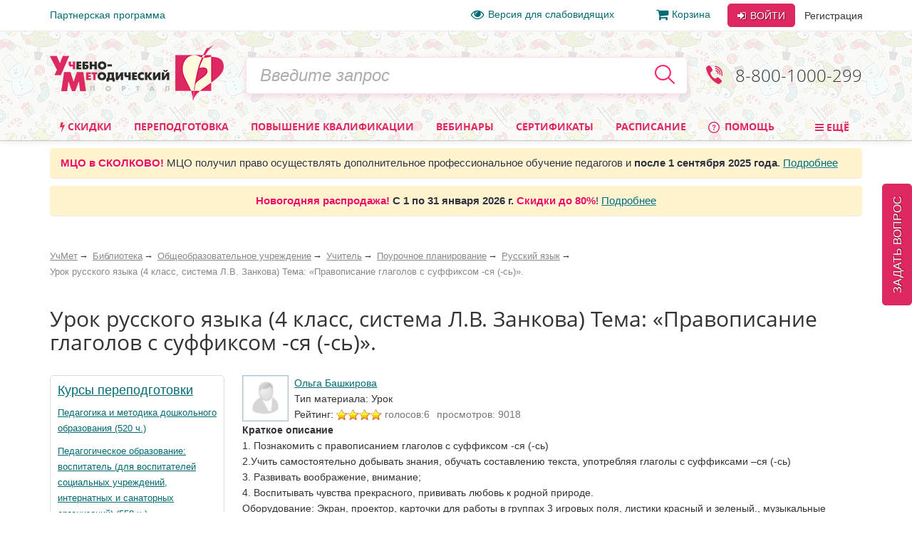

--- FILE ---
content_type: application/x-javascript
request_url: https://www.uchmet.ru/bitrix/js/dadata/jquery.suggestions-15.10.min.js
body_size: 15843
content:
/**
 * DaData.ru Suggestions jQuery plugin, version 15.10.3
 *
 * DaData.ru Suggestions jQuery plugin is freely distributable under the terms of MIT-style license
 * Built on DevBridge Autocomplete for jQuery (https://github.com/devbridge/jQuery-Autocomplete)
 * For details, see https://github.com/hflabs/suggestions-jquery
 */
!function(a){"use strict";"function"==typeof define&&define.amd?define(["jquery"],a):a(jQuery)}(function(a){"use strict";function b(b,c){var d=this;d.element=b,d.el=a(b),d.suggestions=[],d.badQueries=[],d.selectedIndex=-1,d.currentValue=d.element.value,d.intervalId=0,d.cachedResponse={},d.enrichmentCache={},d.currentRequest=null,d.inputPhase=a.Deferred(),d.fetchPhase=a.Deferred(),d.enrichPhase=a.Deferred(),d.onChangeTimeout=null,d.triggering={},d.$wrapper=null,d.options=a.extend({},k,c),d.classes={hint:"suggestions-hint",mobile:"suggestions-mobile",nowrap:"suggestions-nowrap",selected:"suggestions-selected",suggestion:"suggestions-suggestion",subtext:"suggestions-subtext",subtext_inline:"suggestions-subtext suggestions-subtext_inline",subtext_delimiter:"suggestions-subtext-delimiter",subtext_label:"suggestions-subtext suggestions-subtext_label",removeConstraint:"suggestions-remove",value:"suggestions-value"},d.disabled=!1,d.selection=null,d.$viewport=a(window),d.$body=a(document.body),d.type=null,d.status={},d.setupElement(),d.el.is(":visible")?d.initialize():d.deferInitialization()}var c={ENTER:13,ESC:27,TAB:9,SPACE:32,UP:38,DOWN:40},d={},e=".suggestions",f="suggestions",g="\\s\"'~\\*\\.,:\\|\\[\\]\\(\\)\\{\\}<>№",h=new RegExp("["+g+"]+","g"),i="\\-\\+\\/\\\\\\?!@#$%^&",j=new RegExp("["+i+"]+","g"),k={autoSelectFirst:!1,serviceUrl:null,onSearchStart:a.noop,onSearchComplete:a.noop,onSearchError:a.noop,onSelect:null,onSelectNothing:null,onInvalidateSelection:null,minChars:1,deferRequestBy:100,params:{},paramName:"query",timeout:3e3,formatResult:null,formatSelected:null,noCache:!1,containerClass:"suggestions-suggestions",tabDisabled:!1,triggerSelectOnSpace:!1,triggerSelectOnEnter:!0,triggerSelectOnBlur:!0,preventBadQueries:!1,hint:"Выберите вариант или продолжите ввод",type:null,count:5,$helpers:null,headers:null,scrollOnFocus:!0,mobileWidth:980,initializeInterval:100},l={chains:{},on:function(a,b){return this.get(a).push(b),this},get:function(a){var b=this.chains;return b[a]||(b[a]=[])}},m=function(){var b=0;return{escapeRegExChars:function(a){return a.replace(/[\-\[\]\/\{\}\(\)\*\+\?\.\\\^\$\|]/g,"\\$&")},escapeHtml:function(b){var c={"&":"&amp;","<":"&lt;",">":"&gt;",'"':"&quot;","'":"&#x27;","/":"&#x2F;"};return b&&a.each(c,function(a,c){b=b.replace(new RegExp(a,"g"),c)}),b},getDefaultType:function(){return a.support.cors?"POST":"GET"},getDefaultContentType:function(){return a.support.cors?"application/json":"application/x-www-form-urlencoded"},fixURLProtocol:function(b){return a.support.cors?b:b.replace(/^https?:/,location.protocol)},addUrlParams:function(b,c){return b+(/\?/.test(b)?"&":"?")+a.param(c)},serialize:function(b){return a.support.cors?JSON.stringify(b):a.param(b,!0)},compact:function(b){return a.grep(b,function(a){return!!a})},delay:function(a,b){return setTimeout(a,b||0)},uniqueId:function(a){return(a||"")+ ++b},slice:function(a,b){return Array.prototype.slice.call(a,b)},areSame:function c(b,d){var e=!0;return typeof b!=typeof d?!1:"object"==typeof b&&null!=b&&null!=d?(a.each(b,function(a,b){return e=c(b,d[a])}),e):b===d},arrayMinus:function(b,c){return c?a.grep(b,function(b,d){return-1===a.inArray(b,c)}):b},getWords:function(a,b){a=a.replace(/(\d+)([а-яА-ЯёЁ]{2,})/g,"$1 $2").replace(/([а-яА-ЯёЁ]+)(\d+)/g,"$1 $2");var c=this.compact(a.split(h)),d=c.pop(),e=this.arrayMinus(c,b);return e.push(d),e},normalize:function(a,b){var c=this;return c.getWords(a,b).join(" ")},stringEncloses:function(a,b){return a.length>b.length&&-1!==a.indexOf(b)},fieldsNotEmpty:function(b,c){if(!a.isPlainObject(b))return!1;var d=!0;return a.each(c,function(a,c){return d=!!b[c]}),d},getDeepValue:function d(a,b){var c=b.split("."),e=c.shift();return a&&(c.length?d(a[e],c.join(".")):a[e])},reWordExtractor:function(){return new RegExp("([^"+g+"]*)(["+g+"]*)","g")},formatToken:function(a){return a&&a.toLowerCase().replace(/[ёЁ]/g,"е")},withSubTokens:function(b){var c=[];return a.each(b,function(a,b){var d=b.split(j);c.push(b),d.length>1&&(c=c.concat(m.compact(d)))}),c}}}(),n=function(){function b(b){return function(c){if(0===c.length)return!1;if(1===c.length)return!0;var d=b(c[0].value),e=a.grep(c,function(a){return 0===b(a.value).indexOf(d)},!0);return 0===e.length}}var c=b(function(a){return a}),d=b(function(a){return a.replace(/, (?:д|вл|двлд|к) .+$/,"")});return{matchByNormalizedQuery:function(b,c){var d=b.toLowerCase(),e=this&&this.stopwords,f=m.normalize(d,e),g=[];return a.each(c,function(a,b){var c=b.value.toLowerCase();return m.stringEncloses(d,c)?!1:c.indexOf(f)>0?!1:void(f===m.normalize(c,e)&&g.push(a))}),1===g.length?g[0]:-1},matchByWords:function(b,d){var e,f=this&&this.stopwords,g=b.toLowerCase(),h=[];return c(d)&&(e=m.withSubTokens(m.getWords(g,f)),a.each(d,function(a,b){var c=b.value.toLowerCase();if(m.stringEncloses(g,c))return!1;var d=m.withSubTokens(m.getWords(c,f));0===m.arrayMinus(e,d).length&&h.push(a)})),1===h.length?h[0]:-1},matchByWordsAddress:function(b,c){var e,f=this&&this.stopwords,g=b.toLowerCase(),h=-1;return d(c)&&(e=m.withSubTokens(m.getWords(g,f)),a.each(c,function(a,b){var c=b.value.toLowerCase();if(m.stringEncloses(g,c))return!1;var d=m.withSubTokens(m.getWords(c,f));return 0===m.arrayMinus(e,d).length?(h=a,!1):void 0})),h},matchByFields:function(b,c){var d=this&&this.stopwords,e=this&&this.fieldsStopwords,f=m.withSubTokens(m.getWords(b.toLowerCase(),d)),g=[];return 1===c.length&&(e&&a.each(e,function(a,b){var d=m.getDeepValue(c[0],a),e=d&&m.withSubTokens(m.getWords(d.toLowerCase(),b));e&&e.length&&(g=g.concat(e))}),0===m.arrayMinus(f,g).length)?0:-1}}}();!function(){function b(a,b){var c=a.data&&a.data[b];return c&&new RegExp("^"+m.escapeRegExChars(c)+"(["+g+"]|$)","i").test(a.value)}function c(a,b){return h.test(b)&&!h.test(a)?b:a}function e(a,b,d,e,f){var g=this,h=g.highlightMatches(a,d,e,f),i=g.highlightMatches(b,d,e,f);return c(h,i)}var f=["ао","аобл","дом","респ","а/я","аал","автодорога","аллея","арбан","аул","б-р","берег","бугор","вал","вл","волость","въезд","высел","г","городок","гск","д","двлд","днп","дор","дп","ж/д_будка","ж/д_казарм","ж/д_оп","ж/д_платф","ж/д_пост","ж/д_рзд","ж/д_ст","жилзона","жилрайон","жт","заезд","заимка","зона","к","казарма","канал","кв","кв-л","км","кольцо","комн","кордон","коса","кп","край","линия","лпх","м","массив","местность","мкр","мост","н/п","наб","нп","обл","округ","остров","оф","п","п/о","п/р","п/ст","парк","пгт","пер","переезд","пл","пл-ка","платф","погост","полустанок","починок","пр-кт","проезд","промзона","просек","просека","проселок","проток","протока","проулок","р-н","рзд","россия","рп","ряды","с","с/а","с/мо","с/о","с/п","с/с","сад","сквер","сл","снт","спуск","ст","ст-ца","стр","тер","тракт","туп","у","ул","уч-к","ф/х","ферма","х","ш","бульвар","владение","выселки","гаражно-строительный","город","деревня","домовладение","дорога","квартал","километр","комната","корпус","литер","леспромхоз","местечко","микрорайон","набережная","область","переулок","платформа","площадка","площадь","поселение","поселок","проспект","разъезд","район","республика","село","сельсовет","слобода","сооружение","станица","станция","строение","территория","тупик","улица","улус","участок","хутор","шоссе"],h=/<strong>/,i={LEGAL:[2,2,5,1],INDIVIDUAL:[2,2,6,2]};d.NAME={urlSuffix:"fio",matchers:[n.matchByNormalizedQuery,n.matchByWords],fieldNames:{surname:"фамилия",name:"имя",patronymic:"отчество"},alwaysContinueSelecting:!0,isDataComplete:function(c){var d,e=this,f=e.options.params,g=c.data;return a.isFunction(f)&&(f=f.call(e.element,c.value)),f&&f.parts?d=a.map(f.parts,function(a){return a.toLowerCase()}):(d=["surname","name"],b(c,"surname")&&d.push("patronymic")),m.fieldsNotEmpty(g,d)},composeValue:function(a){return m.compact([a.surname,a.name,a.patronymic]).join(" ")}},d.ADDRESS={urlSuffix:"address",matchers:[a.proxy(n.matchByNormalizedQuery,{stopwords:f}),a.proxy(n.matchByWordsAddress,{stopwords:f})],boundsAvailable:["region","area","city","settlement","street","house"],boundsFields:{region:["region","region_type","region_type_full","region_with_type"],area:["area","area_type","area_type_full","area_with_type"],city:["city","city_type","city_type_full","city_with_type"],settlement:["settlement","settlement_type","settlement_type_full","settlement_with_type"],street:["street","street_type","street_type_full","street_with_type"],house:["house","house_type","house_type_full","block","block_type"]},unformattableTokens:f,enrichmentEnabled:!0,geoEnabled:!0,isDataComplete:function(b){var c=[this.bounds.to||"flat"],d=b.data;return!a.isPlainObject(d)||m.fieldsNotEmpty(d,c)},composeValue:function(a){return m.compact([a.region_with_type||m.compact([a.region,a.region_type]).join(" "),a.area_with_type||m.compact([a.area_type,a.area]).join(" "),a.city_with_type||m.compact([a.city_type,a.city]).join(" "),a.settlement_with_type||m.compact([a.settlement_type,a.settlement]).join(" "),a.street_with_type||m.compact([a.street_type,a.street]).join(" "),m.compact([a.house_type,a.house,a.block_type,a.block]).join(" "),m.compact([a.flat_type,a.flat]).join(" "),a.postal_box?"а/я "+a.postal_box:null]).join(", ")}},d.PARTY={urlSuffix:"party",matchers:[a.proxy(n.matchByFields,{fieldsStopwords:{value:null,"data.address.value":f,"data.inn":null}})],geoEnabled:!0,formatResult:function(a,b,d,h){var i=this,j=i.type.formatResultInn.call(i,d,b),k=i.highlightMatches(m.getDeepValue(d.data,"ogrn"),b,d),l=c(j,k),n=i.highlightMatches(m.getDeepValue(d.data,"management.name"),b,d),o=m.getDeepValue(d.data,"address.value")||"";return i.isMobile&&((h||(h={})).maxLength=50),a=e.call(i,a,m.getDeepValue(d.data,"name.latin"),b,d,h),a=i.wrapFormattedValue(a,d),o&&(o=o.replace(/^\d{6}( РОССИЯ)?, /i,""),o=i.isMobile?o.replace(new RegExp("^([^"+g+"]+["+g+"]+[^"+g+"]+).*"),"$1"):i.highlightMatches(o,b,d,{unformattableTokens:f})),(l||o||n)&&(a+='<div class="'+i.classes.subtext+'"><span class="'+i.classes.subtext_inline+'">'+(l||"")+"</span>"+(c(o,n)||"")+"</div>"),a},formatResultInn:function(b,c){var d,e,f=this,g=b.data&&b.data.inn,h=i[b.data&&b.data.type],j=/\d/;return g?(e=f.highlightMatches(g,c,b),h&&(e=e.split(""),d=a.map(h,function(a){for(var b,c="";a&&(b=e.shift());)c+=b,j.test(b)&&a--;return c}),e=d.join('<span class="'+f.classes.subtext_delimiter+'"></span>')+e.join("")),e):void 0}},d.EMAIL={urlSuffix:"email",matchers:[n.matchByNormalizedQuery],isQueryRequestable:function(a){return this.options.suggest_local||a.indexOf("@")>=0}},d.BANK={urlSuffix:"bank",matchers:[n.matchByWords],formatResult:function(a,b,c,d){var e=this,h=e.highlightMatches(m.getDeepValue(c.data,"bic"),b,c),i=m.getDeepValue(c.data,"address.value")||"";return a=e.highlightMatches(a,b,c,d),a=e.wrapFormattedValue(a,c),i&&(i=i.replace(/^\d{6}( РОССИЯ)?, /i,""),i=e.isMobile?i.replace(new RegExp("^([^"+g+"]+["+g+"]+[^"+g+"]+).*"),"$1"):e.highlightMatches(i,b,c,{unformattableTokens:f})),(h||i)&&(a+='<div class="'+e.classes.subtext+'"><span class="'+e.classes.subtext_inline+'">'+h+"</span>"+i+"</div>"),a},formatSelected:function(a){return m.getDeepValue(a,"data.name.payment")}},a.extend(k,{suggest_local:!0})}();var o={suggest:{defaultParams:{type:m.getDefaultType(),dataType:"json",contentType:m.getDefaultContentType()},addTypeInUrl:!0},detectAddressByIp:{defaultParams:{type:"GET",dataType:"json"},addTypeInUrl:!1},status:{defaultParams:{type:"GET",dataType:"json"},addTypeInUrl:!0}};b.utils=m,b.defaultOptions=k,b.version="15.10.3",a.Suggestions=b,b.prototype={initialize:function(){var a=this;a.uniqueId=m.uniqueId("i"),a.createWrapper(),a.notify("initialize"),a.bindWindowEvents(),a.setOptions(),a.fixPosition()},deferInitialization:function(){var a,b=this,c="mouseover focus keydown",d=function(){clearInterval(a),b.el.off(c,d),b.enable(),b.initialize()};b.disabled=!0,b.el.on(c,d),a=setInterval(function(){b.el.is(":visible")&&d()},b.options.initializeInterval)},dispose:function(){var a=this;a.notify("dispose"),a.el.removeData(f).removeClass("suggestions-input"),a.unbindWindowEvents(),a.removeWrapper(),a.el.trigger("suggestions-dispose")},notify:function(b){var c=this,d=m.slice(arguments,1);return a.map(l.get(b),function(a){return a.apply(c,d)})},createWrapper:function(){var b=this;b.$wrapper=a('<div class="suggestions-wrapper"/>'),b.el.after(b.$wrapper),b.$wrapper.on("mousedown"+e,a.proxy(b.onMousedown,b))},removeWrapper:function(){var b=this;b.$wrapper&&b.$wrapper.remove(),a(b.options.$helpers).off(e)},onMousedown:function(b){var c=this;b.preventDefault(),c.cancelBlur=!0,m.delay(function(){delete c.cancelBlur}),0==a(b.target).closest(".ui-menu-item").length&&m.delay(function(){a(document).one("mousedown",function(b){var d=c.el.add(c.$wrapper).add(c.options.$helpers);c.options.floating&&(d=d.add(c.$container)),d=d.filter(function(){return this===b.target||a.contains(this,b.target)}),d.length||c.hide()})})},bindWindowEvents:function(){var b=this,c=a.proxy(b.fixPosition,b);b.$viewport.on("resize"+e+b.uniqueId,c).on("scroll"+e+b.uniqueId,c)},unbindWindowEvents:function(){this.$viewport.off("resize"+e+this.uniqueId).off("scroll"+e+this.uniqueId)},scrollToTop:function(){var b=this,c=b.options.scrollOnFocus;c===!0&&(c=b.el),c instanceof a&&c.length>0&&a("body,html").animate({scrollTop:c.offset().top},"fast")},setOptions:function(b){var c=this;if(a.extend(c.options,b),c.type=d[c.options.type],!c.type)throw c.disable(),"`type` option is incorrect! Must be one of: "+a.map(d,function(a,b){return'"'+b+'"'}).join(", ");a(c.options.$helpers).off(e).on("mousedown"+e,a.proxy(c.onMousedown,c)),c.notify("setOptions")},fixPosition:function(b){var c,d,e=this,f={};(!b||"scroll"!=b.type||e.options.floating)&&(e.$container.appendTo(e.options.floating?e.$body:e.$wrapper),e.isMobile=e.$viewport.width()<=e.options.mobileWidth,e.notify("resetPosition"),e.el.css("paddingLeft",""),e.el.css("paddingRight",""),f.paddingLeft=parseFloat(e.el.css("paddingLeft")),f.paddingRight=parseFloat(e.el.css("paddingRight")),a.extend(f,e.el.offset()),f.borderTop="none"==e.el.css("border-top-style")?0:parseFloat(e.el.css("border-top-width")),f.borderLeft="none"==e.el.css("border-left-style")?0:parseFloat(e.el.css("border-left-width")),f.innerHeight=e.el.innerHeight(),f.innerWidth=e.el.innerWidth(),f.outerHeight=e.el.outerHeight(),f.componentsLeft=0,f.componentsRight=0,c=e.$wrapper.offset(),d={top:f.top-c.top,left:f.left-c.left},e.notify("fixPosition",d,f),f.componentsLeft>f.paddingLeft&&e.el.css("paddingLeft",f.componentsLeft+"px"),f.componentsRight>f.paddingRight&&e.el.css("paddingRight",f.componentsRight+"px"))},clearCache:function(){this.cachedResponse={},this.enrichmentCache={},this.badQueries=[]},clear:function(){var a=this;a.clearCache(),a.currentValue="",a.selection=null,a.hide(),a.suggestions=[],a.el.val(""),a.el.trigger("suggestions-clear"),a.notify("clear")},disable:function(){var a=this;a.disabled=!0,a.abortRequest(),a.hide()},enable:function(){this.disabled=!1},isUnavailable:function(){return this.disabled},update:function(){var a=this,b=a.el.val();a.isQueryRequestable(b)?(a.currentValue=b,a.updateSuggestions(b)):a.hide()},setSuggestion:function(b){var c,d,e=this;a.isPlainObject(b)&&a.isPlainObject(b.data)&&(b=a.extend(!0,{},b),e.bounds.own.length&&(e.checkValueBounds(b),c=e.copyBoundedData(b.data,e.bounds.all),b.data.kladr_id&&(c.kladr_id=e.getBoundedKladrId(b.data.kladr_id,e.bounds.all)),b.data=c),d=e.getSuggestionValue(b)||"",e.currentValue=d,e.el.val(d),e.selection=b,e.suggestions=[b],e.abortRequest())},fixData:function(){var b=this,c=b.extendedCurrentValue(),d=b.el.val(),e=a.Deferred();e.done(function(a){b.selectSuggestion(a,0,d,{hasBeenEnriched:!0})}).fail(function(){b.selection=null,b.currentValue="",b.el.val(b.currentValue)}),b.isQueryRequestable(c)?(b.currentValue=c,b.getSuggestions(c,{count:1,from_bound:null,to_bound:null}).done(function(a){var b=a[0];b?e.resolve(b):e.reject()}).fail(function(){e.reject()})):e.reject()},extendedCurrentValue:function(){var b=this,c=b.getParentInstance(),d=c&&c.extendedCurrentValue(),e=a.trim(b.el.val());return m.compact([d,e]).join(" ")},getAjaxParams:function(c,d){var e=this,f=a.trim(e.options.token),g=e.options.serviceUrl,h=o[c],i=a.extend({timeout:e.options.timeout},h.defaultParams),j={};return/\/$/.test(g)||(g+="/"),g+=c,h.addTypeInUrl&&(g+="/"+e.type.urlSuffix),g=m.fixURLProtocol(g),a.support.cors?(f&&(j.Authorization="Token "+f),j["X-Version"]=b.version,i.headers||(i.headers={}),a.extend(i.headers,e.options.headers,j)):(f&&(j.token=f),j.version=b.version,g=m.addUrlParams(g,j)),i.url=g,a.extend(i,d)},isQueryRequestable:function(a){var b,c=this;return b=a.length>=c.options.minChars,b&&c.type.isQueryRequestable&&(b=c.type.isQueryRequestable.call(c,a)),b},constructRequestParams:function(b,c){var d=this,e=d.options,f=a.isFunction(e.params)?e.params.call(d.element,b):a.extend({},e.params);return d.type.constructRequestParams&&a.extend(f,d.type.constructRequestParams.call(d)),a.each(d.notify("requestParams"),function(b,c){a.extend(f,c)}),f[e.paramName]=b,a.isNumeric(e.count)&&e.count>0&&(f.count=e.count),a.extend(f,c)},updateSuggestions:function(a){var b=this;b.fetchPhase=b.getSuggestions(a).done(function(c){b.assignSuggestions(c,a)})},getSuggestions:function(b,c,d){var e,f=this,g=f.options,h=d&&d.noCallbacks,i=d&&d.useEnrichmentCache,j=f.constructRequestParams(b,c),k=a.param(j||{}),l=a.Deferred();return e=f.cachedResponse[k],e&&a.isArray(e.suggestions)?l.resolve(e.suggestions):f.isBadQuery(b)?l.reject():h||g.onSearchStart.call(f.element,j)!==!1?f.doGetSuggestions(j).done(function(a){f.processResponse(a)&&b==f.currentValue?(g.noCache||(i?f.enrichmentCache[b]=a.suggestions[0]:(f.enrichResponse(a,b),f.cachedResponse[k]=a,g.preventBadQueries&&0===a.suggestions.length&&f.badQueries.push(b))),l.resolve(a.suggestions)):l.reject(),h||g.onSearchComplete.call(f.element,b,a.suggestions)}).fail(function(a,c,d){l.reject(),h||"abort"===c||g.onSearchError.call(f.element,b,a,c,d)}):l.reject(),l},doGetSuggestions:function(b){var c=this,d=a.ajax(c.getAjaxParams("suggest",{data:m.serialize(b)}));return c.abortRequest(),c.currentRequest=d,c.notify("request"),d.always(function(){c.currentRequest=null,c.notify("request")}),d},isBadQuery:function(b){if(!this.options.preventBadQueries)return!1;var c=!1;return a.each(this.badQueries,function(a,d){return!(c=0===b.indexOf(d))}),c},abortRequest:function(){var a=this;a.currentRequest&&a.currentRequest.abort()},processResponse:function(b){var c=this;return b&&a.isArray(b.suggestions)?(c.verifySuggestionsFormat(b.suggestions),c.setUnrestrictedValues(b.suggestions),!0):!1},verifySuggestionsFormat:function(b){"string"==typeof b[0]&&a.each(b,function(a,c){b[a]={value:c,data:null}})},getSuggestionValue:function(b){var c,d=this,e=d.options.formatSelected||d.type.formatSelected;return a.isFunction(e)&&(c=e.call(d,b)),("string"!=typeof c||0==c.length)&&(c=b.value),c},assignSuggestions:function(a,b){var c=this;c.suggestions=a,c.notify("assignSuggestions",b)},shouldRestrictValues:function(){var a=this;return a.options.restrict_value&&a.constraints&&1==Object.keys(a.constraints).length},setUnrestrictedValues:function(b){var c=this,d=c.shouldRestrictValues(),e=c.getFirstConstraintLabel();a.each(b,function(a,b){b.unrestricted_value=d?e+", "+b.value:b.value})},areSuggestionsSame:function(a,b){return a&&b&&a.value===b.value&&m.areSame(a.data,b.data)}},function(){var d={setupElement:function(){this.el.attr("autocomplete","off").addClass("suggestions-input").css("box-sizing","border-box")},bindElementEvents:function(){var b=this;b.el.on("keydown"+e,a.proxy(b.onElementKeyDown,b)),b.el.on(["keyup"+e,"cut"+e,"paste"+e,"input"+e].join(" "),a.proxy(b.onElementKeyUp,b)),b.el.on("blur"+e,a.proxy(b.onElementBlur,b)),b.el.on("focus"+e,a.proxy(b.onElementFocus,b))},unbindElementEvents:function(){this.el.off(e)},onElementBlur:function(){var a=this;return a.cancelBlur?void(a.cancelBlur=!1):(a.options.triggerSelectOnBlur?a.isUnavailable()||a.selectCurrentValue({noSpace:!0}).always(function(){a.hide()}):a.hide(),void(a.fetchPhase.abort&&a.fetchPhase.abort()))},onElementFocus:function(){var b=this;b.cancelFocus||m.delay(a.proxy(b.completeOnFocus,b)),b.cancelFocus=!1},onElementKeyDown:function(a){var b=this;if(!b.isUnavailable())if(b.visible){switch(a.which){case c.ESC:b.el.val(b.currentValue),b.hide(),b.abortRequest();break;case c.TAB:if(b.options.tabDisabled===!1)return;break;case c.ENTER:b.options.triggerSelectOnEnter&&b.selectCurrentValue();break;case c.SPACE:return void(b.options.triggerSelectOnSpace&&b.isCursorAtEnd()&&(a.preventDefault(),b.selectCurrentValue({continueSelecting:!0,dontEnrich:!0}).fail(function(){b.currentValue+=" ",b.el.val(b.currentValue),b.proceedChangedValue()})));case c.UP:b.moveUp();break;case c.DOWN:b.moveDown();break;default:return}a.stopImmediatePropagation(),a.preventDefault()}else switch(a.which){case c.DOWN:b.suggest();break;case c.ENTER:b.options.triggerSelectOnEnter&&b.triggerOnSelectNothing()}},onElementKeyUp:function(a){var b=this;if(!b.isUnavailable()){switch(a.which){case c.UP:case c.DOWN:case c.ENTER:return}clearTimeout(b.onChangeTimeout),b.inputPhase.reject(),b.currentValue!==b.el.val()&&b.proceedChangedValue()}},proceedChangedValue:function(){var b=this;b.abortRequest(),b.inputPhase=a.Deferred().done(a.proxy(b.onValueChange,b)),b.options.deferRequestBy>0?b.onChangeTimeout=m.delay(function(){b.inputPhase.resolve()},b.options.deferRequestBy):b.inputPhase.resolve()},onValueChange:function(){var a,b=this;b.selection&&(a=b.selection,b.selection=null,b.trigger("InvalidateSelection",a)),b.selectedIndex=-1,b.update(),b.notify("valueChange")},completeOnFocus:function(){var a=this;a.isUnavailable()||a.isElementFocused()&&(a.fixPosition(),a.update(),a.isMobile&&(a.setCursorAtEnd(),a.scrollToTop()))},isElementFocused:function(){return document.activeElement===this.element},isCursorAtEnd:function(){var a,b,c=this,d=c.el.val().length;try{if(a=c.element.selectionStart,"number"==typeof a)return a===d}catch(e){}return document.selection?(b=document.selection.createRange(),b.moveStart("character",-d),d===b.text.length):!0},setCursorAtEnd:function(){var a=this.element;try{a.selectionEnd=a.selectionStart=a.value.length,a.scrollLeft=a.scrollWidth}catch(b){a.value=a.value}}};a.extend(b.prototype,d),l.on("initialize",d.bindElementEvents).on("dispose",d.unbindElementEvents)}(),function(){function c(){a.each(d,function(){this.abort()}),d={}}var d={};c();var e={checkStatus:function(){function b(b){a.isFunction(c.options.onSearchError)&&c.options.onSearchError.call(c.element,null,g,"error",b)}var c=this,e=a.trim(c.options.token),f=c.options.type+e,g=d[f];g||(g=d[f]=a.ajax(c.getAjaxParams("status"))),g.done(function(d){d.search?a.extend(c.status,d):b("Service Unavailable")}).fail(function(){b(g.statusText)})}};b.resetTokens=c,a.extend(b.prototype,e),l.on("setOptions",e.checkStatus)}(),function(){function c(){d=null,b.defaultOptions.geoLocation=e}if("GET"!=m.getDefaultType()){var d,e=!0,f={checkLocation:function(){var b=this,c=b.options.geoLocation;b.type.geoEnabled&&c&&(b.geoLocation=a.Deferred(),a.isPlainObject(c)||a.isArray(c)?b.geoLocation.resolve(c):(d||(d=a.ajax(b.getAjaxParams("detectAddressByIp"))),d.done(function(a){var c=a&&a.location&&a.location.data;c&&c.kladr_id?b.geoLocation.resolve(c):b.geoLocation.reject()}).fail(function(){b.geoLocation.reject()})))},getGeoLocation:function(){return this.geoLocation},constructParams:function(){var b=this,c={};return b.geoLocation&&a.isFunction(b.geoLocation.promise)&&"resolved"==b.geoLocation.state()&&b.geoLocation.done(function(b){c.locations_boost=a.makeArray(b)}),c}};a.extend(k,{geoLocation:e}),a.extend(b,{resetLocation:c}),a.extend(b.prototype,{getGeoLocation:f.getGeoLocation}),l.on("setOptions",f.checkLocation).on("requestParams",f.constructParams)}}(),function(){var c={enrichSuggestion:function(b,c){var d=this,e=a.trim(d.options.token),f=a.Deferred();return!d.status.enrich||!d.type.enrichmentEnabled||!e||c&&c.dontEnrich?f.resolve(b):b.data&&null!=b.data.qc?f.resolve(b):(d.disableDropdown(),d.currentValue=b.value,d.enrichPhase=d.getSuggestions(b.value,{count:1},{noCallbacks:!0,useEnrichmentCache:!0}).always(function(){d.enableDropdown()}).done(function(a){var c=a&&a[0];f.resolve(c||b,!!c)}).fail(function(){f.resolve(b)}),f)},enrichResponse:function(b,c){var d=this,e=d.enrichmentCache[c];e&&a.each(b.suggestions,function(a,d){return d.value===c?(b.suggestions[a]=e,!1):void 0})}};a.extend(b.prototype,c)}(),function(){function c(b){return a.map(b,function(a){var b=m.escapeHtml(a.text);return b&&a.matched&&(b="<strong>"+b+"</strong>"),b}).join("")}function d(b,c){var d=b.split(", ");return 1===d.length?b:a.map(d,function(a){return'<span class="'+c+'">'+a+"</span>"}).join(", ")}function f(b,c){var d=!1;return a.each(b,function(a,b){return d=b.value==c.value&&b!=c,d?!1:void 0}),d}var g={width:"auto",floating:!1},j={createContainer:function(){var b=this,c="."+b.classes.suggestion,d=b.options,f=a("<div/>").addClass(d.containerClass).css({position:"absolute",display:"none"});b.$container=f,f.on("click"+e,c,a.proxy(b.onSuggestionClick,b))},removeContainer:function(){var a=this;a.options.floating&&a.$container.remove()},setContainerOptions:function(){var b=this,c="mousedown"+e;b.$container.off(c),b.options.floating&&b.$container.on(c,a.proxy(b.onMousedown,b))},onSuggestionClick:function(b){var c,d=this,e=a(b.target);if(!d.dropdownDisabled){for(;e.length&&!(c=e.attr("data-index"));)e=e.closest("."+d.classes.suggestion);c&&!isNaN(c)&&d.select(+c)}d.cancelFocus=!0,d.el.focus()},setDropdownPosition:function(a,b){var c,d=this;d.isMobile?c={left:a.left-b.left+"px",top:a.top+b.outerHeight+"px",width:d.$viewport.width()+"px"}:(c=d.options.floating?{left:b.left+"px",top:b.top+b.borderTop+b.innerHeight+"px"}:{left:a.left+"px",top:a.top+b.borderTop+b.innerHeight+"px"},m.delay(function(){var a=d.options.width;"auto"===a&&(a=d.el.outerWidth()),d.$container.outerWidth(a)})),d.$container.toggleClass(d.classes.mobile,d.isMobile).css(c),d.containerItemsPadding=b.left+b.borderLeft+b.paddingLeft},setItemsPositions:function(){var a=this,b=a.getSuggestionsItems();b.css("paddingLeft",a.isMobile?a.containerItemsPadding+"px":"")},getSuggestionsItems:function(){return this.$container.children("."+this.classes.suggestion)},toggleDropdownEnabling:function(a){this.dropdownDisabled=!a,this.$container.attr("disabled",!a)},disableDropdown:function(){this.toggleDropdownEnabling(!1)},enableDropdown:function(){this.toggleDropdownEnabling(!0)},hasSuggestionsToChoose:function(){var b=this;return b.suggestions.length>1||1===b.suggestions.length&&(!b.selection||a.trim(b.suggestions[0].value)!=a.trim(b.selection.value))},suggest:function(){if(!this.hasSuggestionsToChoose())return void this.hide();var b=this,c=b.options,d=c.formatResult||b.type.formatResult||b.formatResult,e=c.beforeRender,f=[];!b.isMobile&&c.hint&&b.suggestions.length&&f.push('<div class="'+b.classes.hint+'">'+c.hint+"</div>"),b.selectedIndex=-1,a.each(b.suggestions,function(a,c){var e=b.makeSuggestionLabel(b.suggestions,c);c==b.selection&&(b.selectedIndex=a),f.push('<div class="'+b.classes.suggestion+'" data-index="'+a+'">'),f.push(d.call(b,c.value,b.currentValue,c,{unformattableTokens:b.type.unformattableTokens})),e&&f.push('<span class="'+b.classes.subtext_label+'">'+m.escapeHtml(e)+"</span>"),f.push("</div>")}),b.$container.html(f.join("")),c.autoSelectFirst&&-1===b.selectedIndex&&(b.selectedIndex=0),-1!==b.selectedIndex&&b.getSuggestionsItems().eq(b.selectedIndex).addClass(b.classes.selected),a.isFunction(e)&&e.call(b.element,b.$container),b.$container.show(),b.visible=!0,b.fixPosition(),b.setItemsPositions()},wrapFormattedValue:function(a,b){var c=this,d=m.getDeepValue(b.data,"state.status");return'<span class="'+c.classes.value+'"'+(d?' data-suggestion-status="'+d+'"':"")+">"+a+"</span>"},formatResult:function(a,b,c,d){var e=this;return a=e.highlightMatches(a,b,c,d),e.wrapFormattedValue(a,c)},highlightMatches:function(b,e,f,g){var j,k,l,n,o,p,q,r=this,s=[],t=g&&g.unformattableTokens,u=g&&g.maxLength,v=m.reWordExtractor();if(!b)return"";for(j=m.formatToken(e).split(h),j=m.withSubTokens(j),k=a.map(j,function(a){return new RegExp("^((.*)(["+i+"]+))?("+m.escapeRegExChars(a)+")([^"+i+"]*["+i+"]*)","i")});(l=v.exec(b))&&l[0];)n=l[1],s.push({text:n,inUpperCase:n.toLowerCase()!==n,formatted:m.formatToken(n),matchable:!0}),l[2]&&s.push({text:l[2]});for(o=0;o<s.length;o++)p=s[o],!p.matchable||p.matched||-1!==a.inArray(p.formatted,t)&&!p.inUpperCase||a.each(k,function(a,b){var c,d=b.exec(p.formatted),e=o+1;return d?(d={before:d[1]||"",beforeText:d[2]||"",beforeDelimiter:d[3]||"",text:d[4]||"",after:d[5]||""},d.before&&(s.splice(o,0,{text:p.text.substr(0,d.beforeText.length),formatted:d.beforeText,matchable:!0},{text:d.beforeDelimiter}),e+=2,c=d.before.length,p.text=p.text.substr(c),p.formatted=p.formatted.substr(c),o--),c=d.text.length+d.after.length,p.formatted.length>c&&(s.splice(e,0,{text:p.text.substr(c),formatted:p.formatted.substr(c),matchable:!0}),p.text=p.text.substr(0,c),p.formatted=p.formatted.substr(0,c)),d.after&&(c=d.text.length,s.splice(e,0,{text:p.text.substr(c),formatted:p.formatted.substr(c)}),p.text=p.text.substr(0,c),p.formatted=p.formatted.substr(0,c)),p.matched=!0,!1):void 0});if(u){for(o=0;o<s.length&&u>=0;o++)p=s[o],u-=p.text.length,0>u&&(p.text=p.text.substr(0,p.text.length+u)+"...");s.length=o}return q=c(s),d(q,r.classes.nowrap)},makeSuggestionLabel:function(b,c){var d,e,g=this,h=g.type.fieldNames,i={},j=m.reWordExtractor(),k=[];if(h&&f(b,c)&&c.data&&(a.each(h,function(a){var b=c.data[a];b&&(i[a]=m.formatToken(b))}),!a.isEmptyObject(i))){for(;(d=j.exec(m.formatToken(c.value)))&&(e=d[1]);)a.each(i,function(a,b){return b==e?(k.push(h[a]),delete i[a],!1):void 0});if(k.length)return k.join(", ")}},hide:function(){var a=this;a.visible=!1,a.selectedIndex=-1,a.$container.hide().empty()},activate:function(a){var b,c,d=this,e=d.classes.selected;return!d.dropdownDisabled&&(c=d.getSuggestionsItems(),c.removeClass(e),d.selectedIndex=a,-1!==d.selectedIndex&&c.length>d.selectedIndex)?(b=c.eq(d.selectedIndex),b.addClass(e),b):null},deactivate:function(a){var b=this;b.dropdownDisabled||(b.selectedIndex=-1,b.getSuggestionsItems().removeClass(b.classes.selected),a&&b.el.val(b.currentValue))},moveUp:function(){var a=this;if(!a.dropdownDisabled)return-1===a.selectedIndex?void(a.suggestions.length&&a.adjustScroll(a.suggestions.length-1)):0===a.selectedIndex?void a.deactivate(!0):void a.adjustScroll(a.selectedIndex-1)},moveDown:function(){var a=this;if(!a.dropdownDisabled)return a.selectedIndex===a.suggestions.length-1?void a.deactivate(!0):void a.adjustScroll(a.selectedIndex+1)},adjustScroll:function(a){var b,c,d,e=this,f=e.activate(a),g=e.$container.scrollTop();f&&f.length&&(b=f.position().top,0>b?e.$container.scrollTop(g+b):(c=b+f.outerHeight(),d=e.$container.innerHeight(),c>d&&e.$container.scrollTop(g-d+c)),e.el.val(e.suggestions[a].value))}};a.extend(k,g),a.extend(b.prototype,j),l.on("initialize",j.createContainer).on("dispose",j.removeContainer).on("setOptions",j.setContainerOptions).on("fixPosition",j.setDropdownPosition).on("fixPosition",j.setItemsPositions).on("assignSuggestions",j.suggest)}(),function(){var b="addon",c=50,d=1e3,e={addon:null},f={NONE:"none",SPINNER:"spinner",CLEAR:"clear"},g=function(b){var c=this,d=a('<span class="suggestions-addon"/>');c.owner=b,c.$el=d,c.type=f.NONE,c.visible=!1,c.initialPadding=null,d.on("click",a.proxy(c,"onClick"))};g.prototype={checkType:function(){var b=this,c=b.owner.options.addon,d=!1;a.each(f,function(a,b){return d=b==c,d?!1:void 0}),d||(c=b.owner.isMobile?f.CLEAR:f.SPINNER),c!=b.type&&(b.type=c,b.$el.attr("data-addon-type",c),b.toggle(!0))},toggle:function(a){var b,c=this;switch(c.type){case f.CLEAR:b=!!c.owner.currentValue;break;case f.SPINNER:b=!!c.owner.currentRequest;break;default:b=!1}b!=c.visible&&(c.visible=b,b?c.show(a):c.hide(a))},show:function(a){var b=this,d={opacity:1};a?(b.$el.show().css(d),b.showBackground(!0)):b.$el.stop(!0,!0).delay(c).queue(function(){b.$el.show(),b.showBackground(),
b.$el.dequeue()}).animate(d,"fast")},hide:function(a){var b=this,c={opacity:0};a&&b.$el.hide().css(c),b.$el.stop(!0).animate(c,{duration:"fast",complete:function(){b.$el.hide(),b.hideBackground()}})},fixPosition:function(a,b){var c=this,d=b.innerHeight;c.checkType(),c.$el.css({left:a.left+b.borderLeft+b.innerWidth-d+"px",top:a.top+b.borderTop+"px",height:d,width:d}),c.initialPadding=b.paddingRight,c.width=d,c.visible&&(b.componentsRight+=d)},showBackground:function(a){var c=this,d=c.owner.el,e={paddingRight:c.width};c.width>c.initialPadding&&(c.stopBackground(),a?d.css(e):d.animate(e,{duration:"fast",queue:b}).dequeue(b))},hideBackground:function(a){var c=this,e=c.owner.el,f={paddingRight:c.initialPadding};c.width>c.initialPadding&&(c.stopBackground(!0),a?e.css(f):e.delay(d,b).animate(f,{duration:"fast",queue:b}).dequeue(b))},stopBackground:function(a){this.owner.el.stop(b,!0,a)},onClick:function(a){var b=this;b.type==f.CLEAR&&b.owner.clear()}};var h={createAddon:function(){var a=this,b=new g(a);a.$wrapper.append(b.$el),a.addon=b},fixAddonPosition:function(a,b){this.addon.fixPosition(a,b)},checkAddonType:function(){this.addon.checkType()},checkAddonVisibility:function(){this.addon.toggle()},stopBackground:function(){this.addon.stopBackground()}};a.extend(k,e),l.on("initialize",h.createAddon).on("setOptions",h.checkAddonType).on("fixPosition",h.fixAddonPosition).on("clear",h.checkAddonVisibility).on("valueChange",h.checkAddonVisibility).on("request",h.checkAddonVisibility).on("resetPosition",h.stopBackground)}(),function(){function c(b){var c={};return a.isPlainObject(b)&&a.each(b,function(a,b){b&&f.indexOf(a)>=0&&(c[a]=b)}),a.isEmptyObject(c)?void 0:c.kladr_id?{kladr_id:c.kladr_id}:c}function d(b,c){var d=c.selection,e=d&&d.data&&c.bounds;return e&&a.each(c.bounds.all,function(a,c){return e=d.data[c]===b.data[c]}),e}var e={constraints:null,restrict_value:!1},f=["kladr_id","postal_code","region","area","city","settlement","street"],g={createConstraints:function(){var b=this;b.constraints={},b.$constraints=a('<ul class="suggestions-constraints"/>'),b.$wrapper.append(b.$constraints),b.$constraints.on("click","."+b.classes.removeConstraint,a.proxy(b.onConstraintRemoveClick,b))},setConstraintsPosition:function(a,b){var c=this;c.$constraints.css({left:a.left+b.borderLeft+b.paddingLeft+"px",top:a.top+b.borderTop+Math.round((b.innerHeight-c.$constraints.height())/2)+"px"}),b.componentsLeft+=c.$constraints.outerWidth(!0)+b.paddingLeft},onConstraintRemoveClick:function(b){var c=this,d=a(b.target).closest("li"),e=d.attr("data-constraint-id");delete c.constraints[e],c.update(),d.fadeOut("fast",function(){c.removeConstraint(e)})},setupConstraints:function(){var b,c=this,d=c.options.constraints;return d?void(d instanceof a||"string"==typeof d||"number"==typeof d.nodeType?(b=a(d),b.is(c.constraints)||(c.unbindFromParent(),b.is(c.el)||(c.constraints=b,c.bindToParent()))):(c._constraintsUpdating=!0,a.each(c.constraints,a.proxy(c.removeConstraint,c)),a.each(a.makeArray(d),function(a,b){c.addConstraint(b)}),c._constraintsUpdating=!1,c.fixPosition())):void c.unbindFromParent()},formatConstraint:function(b){var d,e=this;return b&&(b.locations||b.restrictions)?(d=a.makeArray(b.locations||b.restrictions),null==b.label&&e.type.composeValue&&(b.label=a.map(d,function(a){return e.type.composeValue(a)}).join(", ")),b.locations=[],a.each(d,function(a,d){var e=c(d);e&&b.locations.push(e)}),b.locations.length?b:null):void 0},addConstraint:function(b){var c,d,e=this;b=e.formatConstraint(b),b&&(d=m.uniqueId("c"),e.constraints[d]=b,b.label&&(c=a("<li/>").append(a("<span/>").text(b.label)).attr("data-constraint-id",d),b.deletable&&c.append(a('<span class="suggestions-remove"/>')),e.$constraints.append(c),e._constraintsUpdating||e.fixPosition()))},removeConstraint:function(a){var b=this;delete b.constraints[a],b.$constraints.children('[data-constraint-id="'+a+'"]').remove(),b._constraintsUpdating||b.fixPosition()},constructConstraintsParams:function(){for(var b,d,e=this,f=[],g=e.constraints,h={};g instanceof a&&(b=g.suggestions())&&!(d=m.getDeepValue(b,"selection.data"));)g=b.constraints;return g instanceof a?(d=c(d),d&&(h.locations=[d],h.restrict_value=!0)):g&&(a.each(g,function(a,b){f=f.concat(b.locations)}),f.length&&(h.locations=f,h.restrict_value=e.options.restrict_value)),h},getFirstConstraintLabel:function(){var b=this,c=a.isPlainObject(b.constraints)&&Object.keys(b.constraints)[0];return c?b.constraints[c].label:""},bindToParent:function(){var b=this;b.constraints.on(["suggestions-select."+b.uniqueId,"suggestions-invalidateselection."+b.uniqueId,"suggestions-clear."+b.uniqueId].join(" "),a.proxy(b.onParentSelectionChanged,b)).on("suggestions-dispose."+b.uniqueId,a.proxy(b.onParentDispose,b))},unbindFromParent:function(){var b=this,c=b.constraints;c instanceof a&&c.off("."+b.uniqueId)},onParentSelectionChanged:function(a,b,c){("suggestions-select"!==a.type||c)&&this.clear()},onParentDispose:function(a){this.unbindFromParent()},getParentInstance:function(){return this.constraints instanceof a&&this.constraints.suggestions()},shareWithParent:function(a){var b=this.getParentInstance();b&&b.type===this.type&&!d(a,b)&&(b.shareWithParent(a),b.setSuggestion(a))}};a.extend(k,e),a.extend(b.prototype,g),"GET"!=m.getDefaultType()&&l.on("initialize",g.createConstraints).on("setOptions",g.setupConstraints).on("fixPosition",g.setConstraintsPosition).on("requestParams",g.constructConstraintsParams).on("dispose",g.unbindFromParent)}(),function(){var c={proceedQuery:function(a){var b=this;a.length>=b.options.minChars?b.updateSuggestions(a):b.hide()},selectCurrentValue:function(b){var c=this,d=a.Deferred();return c.inputPhase.resolve(),c.fetchPhase.done(function(){var a;c.selection&&!c.visible?d.reject():(a=c.findSuggestionIndex(),c.select(a,b),-1===a?d.reject():d.resolve(a))}).fail(function(){d.reject()}),d},findSuggestionIndex:function(){var b,c=this,d=c.selectedIndex;return-1===d&&(b=a.trim(c.el.val()),b&&a.each(c.type.matchers,function(a,e){return d=e(b,c.suggestions),-1===d})),d},select:function(b,c){var d=this,e=d.suggestions[b],f=c&&c.continueSelecting,g=d.currentValue;if(!d.triggering.Select)return e?void d.enrichSuggestion(e,c).done(function(e,f){d.selectSuggestion(e,b,g,a.extend({hasBeenEnriched:f},c))}):(f||d.selection||d.triggerOnSelectNothing(),void d.onSelectComplete(f))},selectSuggestion:function(a,b,c,d){var e=this,f=d.continueSelecting,g=!e.type.isDataComplete||e.type.isDataComplete.call(e,a),h=e.selection;e.triggering.Select||(e.type.alwaysContinueSelecting&&(f=!0),g&&(f=!1),d.hasBeenEnriched&&(e.suggestions[b]=a),e.checkValueBounds(a),e.currentValue=e.getSuggestionValue(a),!e.currentValue||d.noSpace||g||(e.currentValue+=" "),e.el.val(e.currentValue),e.currentValue?(e.selection=a,e.areSuggestionsSame(a,h)||e.trigger("Select",a,e.currentValue!=c),e.onSelectComplete(f)):(e.selection=null,e.triggerOnSelectNothing()),e.shareWithParent(a))},onSelectComplete:function(a){var b=this;a?(b.selectedIndex=-1,b.updateSuggestions(b.currentValue)):b.hide()},triggerOnSelectNothing:function(){var a=this;a.triggering.SelectNothing||a.trigger("SelectNothing",a.currentValue)},trigger:function(b){var c=this,d=m.slice(arguments,1),e=c.options["on"+b];c.triggering[b]=!0,a.isFunction(e)&&e.apply(c.element,d),c.el.trigger.call(c.el,"suggestions-"+b.toLowerCase(),d),c.triggering[b]=!1}};a.extend(b.prototype,c)}(),function(){var b={bounds:null},c={region:{digits:2,zeros:11},area:{digits:5,zeros:8},city:{digits:8,zeros:5},settlement:{digits:11,zeros:2},street:{digits:15,zeros:2},house:{digits:19}},d={setupBounds:function(){this.bounds={from:null,to:null}},setBoundsOptions:function(){var b,c,d=this,e=d.type.boundsAvailable,f=a.trim(d.options.bounds).split("-"),g=f[0],h=f[f.length-1],i=[],j=[];-1===a.inArray(g,e)&&(g=null),c=a.inArray(h,e),(-1===c||c===e.length-1)&&(h=null),(g||h)&&(b=!g,a.each(e,function(a,c){return c==g&&(b=!0),j.push(c),b&&i.push(c),c==h?!1:void 0})),d.bounds.from=g,d.bounds.to=h,d.bounds.all=j,d.bounds.own=i},constructBoundsParams:function(){var a=this,b={};return a.bounds.from&&(b.from_bound={value:a.bounds.from}),a.bounds.to&&(b.to_bound={value:a.bounds.to}),b},checkValueBounds:function(a){var b,c=this;c.bounds.own.length&&c.type.composeValue&&(b=c.copyBoundedData(a.data,c.bounds.own),a.value=c.type.composeValue(b))},copyBoundedData:function(b,c){var d={},e=this.type.boundsFields;return e&&a.each(c,function(c,f){var g=e[f];g&&a.each(g,function(a,c){null!=b[c]&&(d[c]=b[c])})}),d},getBoundedKladrId:function(a,b){var d=b[b.length-1],e=c[d],f=a.substr(0,e.digits);return e.zeros&&(f+=new Array(e.zeros+1).join("0")),f}};a.extend(k,b),a.extend(a.Suggestions.prototype,d),l.on("initialize",d.setupBounds).on("setOptions",d.setBoundsOptions).on("requestParams",d.constructBoundsParams)}(),a.fn.suggestions=function(c,d){return 0===arguments.length?this.first().data(f):this.each(function(){var e=a(this),g=e.data(f);"string"==typeof c?g&&"function"==typeof g[c]&&g[c](d):(g&&g.dispose&&g.dispose(),g=new b(this,c),e.data(f,g))})}});

--- FILE ---
content_type: text/plain
request_url: https://www.google-analytics.com/j/collect?v=1&_v=j102&a=2134697059&t=event&ni=1&_s=1&dl=https%3A%2F%2Fwww.uchmet.ru%2Flibrary%2Fmaterial%2F151573%2F&dp=%2Flibrary%2Fmaterial%2F151573%2F&ul=en-us%40posix&dt=%D0%A3%D1%80%D0%BE%D0%BA%20%D1%80%D1%83%D1%81%D1%81%D0%BA%D0%BE%D0%B3%D0%BE%20%D1%8F%D0%B7%D1%8B%D0%BA%D0%B0%20(4%20%D0%BA%D0%BB%D0%B0%D1%81%D1%81%2C%20%D1%81%D0%B8%D1%81%D1%82%D0%B5%D0%BC%D0%B0%20%D0%9B.%D0%92.%20%D0%97%D0%B0%D0%BD%D0%BA%D0%BE%D0%B2%D0%B0)%20%D0%A2%D0%B5%D0%BC%D0%B0%3A%20%C2%AB%D0%9F%D1%80%D0%B0%D0%B2%D0%BE%D0%BF%D0%B8%D1%81%D0%B0%D0%BD%D0%B8%D0%B5%20%D0%B3%D0%BB%D0%B0%D0%B3%D0%BE%D0%BB%D0%BE%D0%B2%20%D1%81%20%D1%81%D1%83%D1%84%D1%84%D0%B8%D0%BA%D1%81%D0%BE%D0%BC%20-%D1%81%D1%8F%20(-%D1%81%D1%8C)%C2%BB.%20%E2%80%93%20%D0%A3%D1%87%D0%9C%D0%B5%D1%82&sr=1280x720&vp=1280x720&ec=%D0%AD%D0%BB%D0%B5%D0%BA%D1%82%D1%80%D0%BE%D0%BD%D0%BD%D0%B0%D1%8F%20%D0%BA%D0%BE%D0%BC%D0%BC%D0%B5%D1%80%D1%86%D0%B8%D1%8F&ea=%D0%9D%D0%B5%D1%83%D1%87%D0%B8%D1%82%D1%8B%D0%B2%D0%B0%D0%B5%D0%BC%D1%8B%D0%B5%20%D1%81%D0%BE%D0%B1%D1%8B%D1%82%D0%B8%D1%8F&_u=aGBAAEALAAAAACAMI~&jid=1078508551&gjid=457003080&cid=627388069.1768612711&uid=6728c2e5f.2754e0a905&tid=UA-22698695-1&_gid=845669102.1768612711&_r=1&_slc=1&gtm=45He61e1n71NXJFLPv71552902za200zd71552902&cd1=%D0%9D%D0%B5%D0%B0%D0%B2%D1%82%D0%BE%D1%80%D0%B8%D0%B7%D0%BE%D0%B2%D0%B0%D0%BD%D0%BD%D1%8B%D0%B9&cd2=0~%D0%9D%D0%B5%D0%B0%D0%B2%D1%82%D0%BE%D1%80%D0%B8%D0%B7%D0%BE%D0%B2%D0%B0%D0%BD%D0%BD%D1%8B%D0%B9&cd3=%D0%A1%D0%BF%D0%B8%D1%81%D0%BE%D0%BA&cd4=0&gcd=13l3l3l3l1l1&dma=0&tag_exp=103116026~103200004~104527907~104528501~104684208~104684211~105391253~115495939~115938465~115938468~117041587&promo1cr=%D0%A1%D0%A2%D0%9E%D0%A4-7235~%D0%9E%D0%B1%D1%80%D0%B0%D0%B7%D0%BE%D0%B2%D0%B0%D1%82%D0%B5%D0%BB%D1%8C%D0%BD%D1%8B%D0%B5%20%D0%B2%D0%B5%D0%B1%D0%B8%D0%BD%D0%B0%D1%80%D1%8B~%D0%9C%D0%B0%D1%82%D0%B5%D1%80%D0%B8%D0%B0%D0%BB%20%D0%B1%D0%B8%D0%B1%D0%BB%D0%B8%D0%BE%D1%82%D0%B5%D0%BA%D0%B8~1&promo1id=%D0%A1%D0%A2%D0%9E%D0%A4-7235&promo1nm=%D0%92%D0%B5%D0%B1%D0%B8%D0%BD%D0%B0%D1%80%20%C2%AB%D0%A0%D0%B0%D0%B7%D0%B2%D0%B8%D1%82%D0%B8%D0%B5%20%D0%B8%D0%BD%D1%82%D0%B5%D0%BB%D0%BB%D0%B5%D0%BA%D1%82%D1%83%D0%B0%D0%BB%D1%8C%D0%BD%D1%8B%D1%85%20%D0%B8%20%D1%82%D0%B2%D0%BE%D1%80%D1%87%D0%B5%D1%81%D0%BA%D0%B8%D1%85%20%D1%81%D0%BF%D0%BE%D1%81%D0%BE%D0%B1%D0%BD%D0%BE%D1%81%D1%82%D0%B5%D0%B9%20%D0%B4%D0%BE%D1%88%D0%BA%D0%BE%D0%BB%D1%8C%D0%BD%D0%B8%D0%BA%D0%BE%D0%B2%20%D1%87%D0%B5%D1%80%D0%B5%D0%B7%20%D0%BC%D0%BE%D0%B4%D0%B5%D0%BB%D0%B8%D1%80%D0%BE%D0%B2%D0%B0%D0%BD%D0%B8%D0%B5%20%D0%B8%20%D0%BA%D0%BE%D0%BD%D1%81%D1%82%D1%80%D1%83%D0%B8%D1%80%D0%BE%D0%B2%D0%B0%D0%BD%D0%B8%D0%B5%3A%20%D0%BF%D0%B0%D0%BB%D0%BE%D1%87%D0%BA%D0%B8%20%D0%9A%D1%8E%D0%B8%D0%B7%D0%B5%D0%BD%D0%B5%D1%80%D0%B0%2C%20%D0%B1%D0%BB%D0%BE%D0%BA%D0%B8%20%D0%94%D1%8C%D0%B5%D0%BD%D0%B5%D1%88%D0%B0%2C%20%D0%94%D0%B0%D1%80%D1%8B%20%D0%A4%D1%80%D1%91%D0%B1%D0%B5%D0%BB%D1%8F%C2%BB&promo1ps=1&promo2cr=%D0%A1%D0%A2%D0%9E%D0%A4-7234~%D0%9E%D0%B1%D1%80%D0%B0%D0%B7%D0%BE%D0%B2%D0%B0%D1%82%D0%B5%D0%BB%D1%8C%D0%BD%D1%8B%D0%B5%20%D0%B2%D0%B5%D0%B1%D0%B8%D0%BD%D0%B0%D1%80%D1%8B~%D0%9C%D0%B0%D1%82%D0%B5%D1%80%D0%B8%D0%B0%D0%BB%20%D0%B1%D0%B8%D0%B1%D0%BB%D0%B8%D0%BE%D1%82%D0%B5%D0%BA%D0%B8~2&promo2id=%D0%A1%D0%A2%D0%9E%D0%A4-7234&promo2nm=%D0%9C%D0%B5%D0%B6%D0%B4%D1%83%D0%BD%D0%B0%D1%80%D0%BE%D0%B4%D0%BD%D1%8B%D0%B9%20%D0%B2%D0%B5%D0%B1%D0%B8%D0%BD%D0%B0%D1%80%20%C2%AB%D0%9D%D0%B5%D0%B9%D1%80%D0%BE%D0%B8%D0%B3%D1%80%D1%8B%20%D0%B8%20%D0%BD%D0%B5%D0%B9%D1%80%D0%BE%D1%83%D0%BF%D1%80%D0%B0%D0%B6%D0%BD%D0%B5%D0%BD%D0%B8%D1%8F%20%D0%BA%D0%B0%D0%BA%20%D1%81%D1%80%D0%B5%D0%B4%D1%81%D1%82%D0%B2%D0%BE%20%D1%84%D0%BE%D1%80%D0%BC%D0%B8%D1%80%D0%BE%D0%B2%D0%B0%D0%BD%D0%B8%D1%8F%20%D0%BC%D0%B5%D0%B6%D0%BF%D0%BE%D0%BB%D1%83%D1%88%D0%B0%D1%80%D0%BD%D0%BE%D0%B3%D0%BE%20%D0%B2%D0%B7%D0%B0%D0%B8%D0%BC%D0%BE%D0%B4%D0%B5%D0%B9%D1%81%D1%82%D0%B2%D0%B8%D1%8F%2C%20%D0%BA%D0%BE%D1%80%D1%80%D0%B5%D0%BA%D1%86%D0%B8%D0%B8%20%D0%B8%20%D1%80%D0%B0%D0%B7%D0%B2%D0%B8%D1%82%D0%B8%D1%8F%20%D0%B8%D0%BD%D1%82%D0%B5%D0%BB%D0%BB%D0%B5%D0%BA%D1%82%D1%83%D0%B0%D0%BB%D1%8C%D0%BD%D1%8B%D1%85%20%D0%B2%D0%BE%D0%B7%D0%BC%D0%BE%D0%B6%D0%BD%D0%BE%D1%81%D1%82%D0%B5%D0%B9%20%D1%83%20%D0%B4%D0%BE%D1%88%D0%BA%D0%BE%D0%BB%D1%8C%D0%BD%D0%B8%D0%BA%D0%BE%D0%B2%C2%BB&promo2ps=2&promo3cr=%D0%A1%D0%A2%D0%9E%D0%A4-63~%D0%9E%D0%B1%D1%80%D0%B0%D0%B7%D0%BE%D0%B2%D0%B0%D1%82%D0%B5%D0%BB%D1%8C%D0%BD%D1%8B%D0%B5%20%D0%B2%D0%B5%D0%B1%D0%B8%D0%BD%D0%B0%D1%80%D1%8B~%D0%9C%D0%B0%D1%82%D0%B5%D1%80%D0%B8%D0%B0%D0%BB%20%D0%B1%D0%B8%D0%B1%D0%BB%D0%B8%D0%BE%D1%82%D0%B5%D0%BA%D0%B8~3&promo3id=%D0%A1%D0%A2%D0%9E%D0%A4-63&promo3nm=%D0%9A%D0%BE%D0%BD%D1%82%D1%80%D0%BE%D0%BB%D1%8C%D0%BD%D0%BE-%D0%BE%D1%86%D0%B5%D0%BD%D0%BE%D1%87%D0%BD%D0%B0%D1%8F%20%D0%B4%D0%B5%D1%8F%D1%82%D0%B5%D0%BB%D1%8C%D0%BD%D0%BE%D1%81%D1%82%D1%8C%20%D1%83%D1%87%D0%B8%D1%82%D0%B5%D0%BB%D1%8F%20%D0%BD%D0%B0%D1%87%D0%B0%D0%BB%D1%8C%D0%BD%D1%8B%D1%85%20%D0%BA%D0%BB%D0%B0%D1%81%D1%81%D0%BE%D0%B2%20%D0%B2%20%D1%83%D1%81%D0%BB%D0%BE%D0%B2%D0%B8%D1%8F%D1%85%20%D1%80%D0%B5%D0%B0%D0%BB%D0%B8%D0%B7%D0%B0%D1%86%D0%B8%D0%B8%20%D0%A4%D0%93%D0%9E%D0%A1%20%D0%9D%D0%9E%D0%9E&promo3ps=3&promo4cr=%D0%A1%D0%A2%D0%9E%D0%A4-469~%D0%9E%D0%B1%D1%80%D0%B0%D0%B7%D0%BE%D0%B2%D0%B0%D1%82%D0%B5%D0%BB%D1%8C%D0%BD%D1%8B%D0%B5%20%D0%B2%D0%B5%D0%B1%D0%B8%D0%BD%D0%B0%D1%80%D1%8B~%D0%9C%D0%B0%D1%82%D0%B5%D1%80%D0%B8%D0%B0%D0%BB%20%D0%B1%D0%B8%D0%B1%D0%BB%D0%B8%D0%BE%D1%82%D0%B5%D0%BA%D0%B8~4&promo4id=%D0%A1%D0%A2%D0%9E%D0%A4-469&promo4nm=%D0%9F%D0%BE%D0%B4%D0%B3%D0%BE%D1%82%D0%BE%D0%B2%D0%BA%D0%B0%20%D0%BA%20%D0%B2%D1%81%D0%B5%D1%80%D0%BE%D1%81%D1%81%D0%B8%D0%B9%D1%81%D0%BA%D0%B8%D0%BC%20%D0%B8%D1%82%D0%BE%D0%B3%D0%BE%D0%B2%D1%8B%D0%BC%20%D0%BF%D1%80%D0%BE%D0%B2%D0%B5%D1%80%D0%BE%D1%87%D0%BD%D1%8B%D0%BC%20%D1%80%D0%B0%D0%B1%D0%BE%D1%82%D0%B0%D0%BC%20%D0%BE%D0%B1%D1%83%D1%87%D0%B0%D1%8E%D1%89%D0%B8%D1%85%D1%81%D1%8F%204%20%D0%BA%D0%BB%D0%B0%D1%81%D1%81%D0%BE%D0%B2%20%D0%B2%20%D1%83%D1%81%D0%BB%D0%BE%D0%B2%D0%B8%D1%8F%D1%85%20%D1%80%D0%B5%D0%B0%D0%BB%D0%B8%D0%B7%D0%B0%D1%86%D0%B8%D0%B8%20%D0%A4%D0%93%D0%9E%D0%A1%20%D0%9D%D0%9E%D0%9E&promo4ps=4&promo5cr=%D0%A1%D0%A2%D0%9E%D0%A4-71~%D0%9E%D0%B1%D1%80%D0%B0%D0%B7%D0%BE%D0%B2%D0%B0%D1%82%D0%B5%D0%BB%D1%8C%D0%BD%D1%8B%D0%B5%20%D0%B2%D0%B5%D0%B1%D0%B8%D0%BD%D0%B0%D1%80%D1%8B~%D0%9C%D0%B0%D1%82%D0%B5%D1%80%D0%B8%D0%B0%D0%BB%20%D0%B1%D0%B8%D0%B1%D0%BB%D0%B8%D0%BE%D1%82%D0%B5%D0%BA%D0%B8~5&promo5id=%D0%A1%D0%A2%D0%9E%D0%A4-71&promo5nm=%D0%9E%D1%80%D0%B3%D0%B0%D0%BD%D0%B8%D0%B7%D0%B0%D1%86%D0%B8%D1%8F%20%D0%B8%D1%81%D1%81%D0%BB%D0%B5%D0%B4%D0%BE%D0%B2%D0%B0%D1%82%D0%B5%D0%BB%D1%8C%D1%81%D0%BA%D0%BE%D0%B9%20%D0%B8%20%D0%BF%D1%80%D0%BE%D0%B5%D0%BA%D1%82%D0%BD%D0%BE%D0%B9%20%D0%B4%D0%B5%D1%8F%D1%82%D0%B5%D0%BB%D1%8C%D0%BD%D0%BE%D1%81%D1%82%D0%B8%20%D0%BE%D0%B1%D1%83%D1%87%D0%B0%D1%8E%D1%89%D0%B8%D1%85%D1%81%D1%8F%20%D0%BD%D0%B0%D1%87%D0%B0%D0%BB%D1%8C%D0%BD%D0%BE%D0%B9%20%D1%88%D0%BA%D0%BE%D0%BB%D1%8B%20%D0%BA%D0%B0%D0%BA%20%D0%BE%D1%81%D0%BD%D0%BE%D0%B2%D0%BD%D0%BE%D0%B5%20%D1%82%D1%80%D0%B5%D0%B1%D0%BE%D0%B2%D0%B0%D0%BD%D0%B8%D0%B5%20%D0%A4%D0%93%D0%9E%D0%A1%20%D0%9D%D0%9E%D0%9E&promo5ps=5&promo6cr=%D0%A1%D0%A2%D0%9E%D0%A4-42~%D0%9E%D0%B1%D1%80%D0%B0%D0%B7%D0%BE%D0%B2%D0%B0%D1%82%D0%B5%D0%BB%D1%8C%D0%BD%D1%8B%D0%B5%20%D0%B2%D0%B5%D0%B1%D0%B8%D0%BD%D0%B0%D1%80%D1%8B~%D0%9C%D0%B0%D1%82%D0%B5%D1%80%D0%B8%D0%B0%D0%BB%20%D0%B1%D0%B8%D0%B1%D0%BB%D0%B8%D0%BE%D1%82%D0%B5%D0%BA%D0%B8~6&promo6id=%D0%A1%D0%A2%D0%9E%D0%A4-42&promo6nm=%D0%9C%D0%B5%D1%82%D0%BE%D0%B4%D1%8B%20%D0%B8%20%D0%BF%D1%80%D0%B8%D0%B5%D0%BC%D1%8B%20%D1%84%D0%BE%D1%80%D0%BC%D0%B8%D1%80%D0%BE%D0%B2%D0%B0%D0%BD%D0%B8%D1%8F%20%D0%B8%20%D0%BE%D1%86%D0%B5%D0%BD%D0%BA%D0%B8%20%D0%A3%D0%A3%D0%94%20%D0%BC%D0%BB%D0%B0%D0%B4%D1%88%D0%B8%D1%85%20%D1%88%D0%BA%D0%BE%D0%BB%D1%8C%D0%BD%D0%B8%D0%BA%D0%BE%D0%B2%20%D0%B2%20%D1%81%D0%BE%D0%BE%D1%82%D0%B2%D0%B5%D1%82%D1%81%D1%82%D0%B2%D0%B8%D0%B8%20%D1%81%20%D0%A4%D0%93%D0%9E%D0%A1%20%D0%9D%D0%9E%D0%9E&promo6ps=6&z=382266727
body_size: -449
content:
2,cG-H499TKTJRY